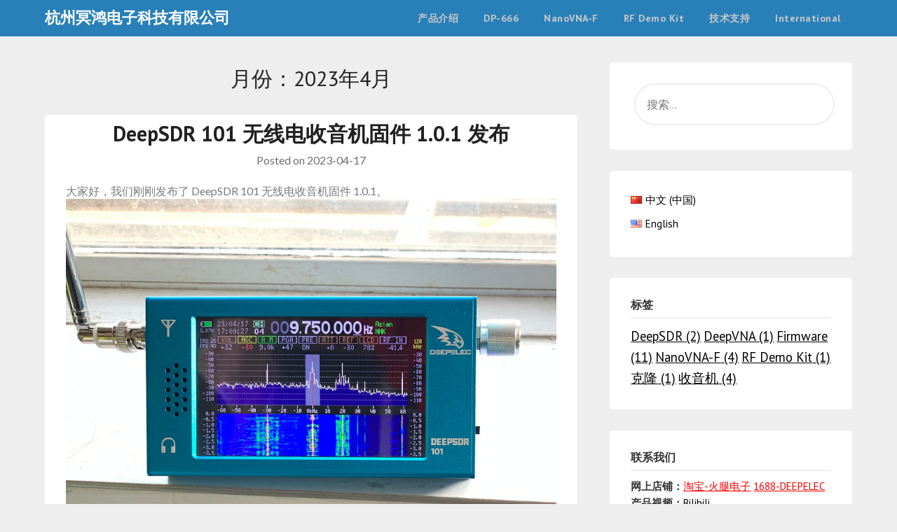

--- FILE ---
content_type: text/html; charset=UTF-8
request_url: https://deepelec.com/zh/2023/04/
body_size: 9935
content:
<!doctype html>
<html lang="zh-CN">
<head>
	<meta charset="UTF-8">
	<meta name="viewport" content="width=device-width, initial-scale=1">
	<link rel="profile" href="http://gmpg.org/xfn/11">
	<title>2023年4月 &#8211; 杭州冥鸿电子科技有限公司</title>
<link rel='dns-prefetch' href='//fonts.googleapis.com' />
<link rel='dns-prefetch' href='//s.w.org' />
<link rel="alternate" type="application/rss+xml" title="杭州冥鸿电子科技有限公司 &raquo; Feed" href="https://deepelec.com/zh/feed/" />
<link rel="alternate" type="application/rss+xml" title="杭州冥鸿电子科技有限公司 &raquo; 评论Feed" href="https://deepelec.com/zh/comments/feed/" />
		<script type="text/javascript">
			window._wpemojiSettings = {"baseUrl":"https:\/\/s.w.org\/images\/core\/emoji\/12.0.0-1\/72x72\/","ext":".png","svgUrl":"https:\/\/s.w.org\/images\/core\/emoji\/12.0.0-1\/svg\/","svgExt":".svg","source":{"concatemoji":"https:\/\/deepelec.com\/wp-includes\/js\/wp-emoji-release.min.js?ver=5.4.18"}};
			/*! This file is auto-generated */
			!function(e,a,t){var n,r,o,i=a.createElement("canvas"),p=i.getContext&&i.getContext("2d");function s(e,t){var a=String.fromCharCode;p.clearRect(0,0,i.width,i.height),p.fillText(a.apply(this,e),0,0);e=i.toDataURL();return p.clearRect(0,0,i.width,i.height),p.fillText(a.apply(this,t),0,0),e===i.toDataURL()}function c(e){var t=a.createElement("script");t.src=e,t.defer=t.type="text/javascript",a.getElementsByTagName("head")[0].appendChild(t)}for(o=Array("flag","emoji"),t.supports={everything:!0,everythingExceptFlag:!0},r=0;r<o.length;r++)t.supports[o[r]]=function(e){if(!p||!p.fillText)return!1;switch(p.textBaseline="top",p.font="600 32px Arial",e){case"flag":return s([127987,65039,8205,9895,65039],[127987,65039,8203,9895,65039])?!1:!s([55356,56826,55356,56819],[55356,56826,8203,55356,56819])&&!s([55356,57332,56128,56423,56128,56418,56128,56421,56128,56430,56128,56423,56128,56447],[55356,57332,8203,56128,56423,8203,56128,56418,8203,56128,56421,8203,56128,56430,8203,56128,56423,8203,56128,56447]);case"emoji":return!s([55357,56424,55356,57342,8205,55358,56605,8205,55357,56424,55356,57340],[55357,56424,55356,57342,8203,55358,56605,8203,55357,56424,55356,57340])}return!1}(o[r]),t.supports.everything=t.supports.everything&&t.supports[o[r]],"flag"!==o[r]&&(t.supports.everythingExceptFlag=t.supports.everythingExceptFlag&&t.supports[o[r]]);t.supports.everythingExceptFlag=t.supports.everythingExceptFlag&&!t.supports.flag,t.DOMReady=!1,t.readyCallback=function(){t.DOMReady=!0},t.supports.everything||(n=function(){t.readyCallback()},a.addEventListener?(a.addEventListener("DOMContentLoaded",n,!1),e.addEventListener("load",n,!1)):(e.attachEvent("onload",n),a.attachEvent("onreadystatechange",function(){"complete"===a.readyState&&t.readyCallback()})),(n=t.source||{}).concatemoji?c(n.concatemoji):n.wpemoji&&n.twemoji&&(c(n.twemoji),c(n.wpemoji)))}(window,document,window._wpemojiSettings);
		</script>
		<style type="text/css">
img.wp-smiley,
img.emoji {
	display: inline !important;
	border: none !important;
	box-shadow: none !important;
	height: 1em !important;
	width: 1em !important;
	margin: 0 .07em !important;
	vertical-align: -0.1em !important;
	background: none !important;
	padding: 0 !important;
}
</style>
	<link rel='stylesheet' id='wp-block-library-css'  href='https://deepelec.com/wp-includes/css/dist/block-library/style.min.css?ver=5.4.18' type='text/css' media='all' />
<style id='md-style-inline-css' type='text/css'>
 
</style>
<link rel='stylesheet' id='parent-style-css'  href='https://deepelec.com/wp-content/themes/marketingly/style.css?ver=5.4.18' type='text/css' media='all' />
<link rel='stylesheet' id='affiliate-marketingly-google-fonts-css'  href='//fonts.googleapis.com/css?family=PT+Sans%3A400%2C700&#038;display=swap&#038;ver=5.4.18' type='text/css' media='all' />
<link rel='stylesheet' id='font-awesome-css'  href='https://deepelec.com/wp-content/themes/marketingly/css/font-awesome.min.css?ver=5.4.18' type='text/css' media='all' />
<link rel='stylesheet' id='marketingly-style-css'  href='https://deepelec.com/wp-content/themes/affiliate-marketingly/style.css?ver=5.4.18' type='text/css' media='all' />
<link rel='stylesheet' id='marketingly-google-fonts-css'  href='//fonts.googleapis.com/css?family=Lato%3A300%2C400%2C700&#038;ver=5.4.18' type='text/css' media='all' />
<script type='text/javascript' src='https://deepelec.com/wp-includes/js/jquery/jquery.js?ver=1.12.4-wp'></script>
<script type='text/javascript' src='https://deepelec.com/wp-includes/js/jquery/jquery-migrate.min.js?ver=1.4.1'></script>
<link rel='https://api.w.org/' href='https://deepelec.com/wp-json/' />
<link rel="EditURI" type="application/rsd+xml" title="RSD" href="https://deepelec.com/xmlrpc.php?rsd" />
<link rel="wlwmanifest" type="application/wlwmanifest+xml" href="https://deepelec.com/wp-includes/wlwmanifest.xml" /> 
<meta name="generator" content="WordPress 5.4.18" />
<!-- Analytics by WP-Statistics v13.1.7 - https://wp-statistics.com/ -->

		<style type="text/css">
			body, .site, .swidgets-wrap h3, .post-data-text { background: ; }
			.site-title a, .site-description { color: ; }
			.sheader { background-color:  !important; }
			.main-navigation ul li a, .main-navigation ul li .sub-arrow, .super-menu .toggle-mobile-menu,.toggle-mobile-menu:before, .mobile-menu-active .smenu-hide { color: ; }
			#smobile-menu.show .main-navigation ul ul.children.active, #smobile-menu.show .main-navigation ul ul.sub-menu.active, #smobile-menu.show .main-navigation ul li, .smenu-hide.toggle-mobile-menu.menu-toggle, #smobile-menu.show .main-navigation ul li, .primary-menu ul li ul.children li, .primary-menu ul li ul.sub-menu li, .primary-menu .pmenu, .super-menu { border-color: ; border-bottom-color: ; }
			#secondary .widget h3, #secondary .widget h3 a, #secondary .widget h4, #secondary .widget h1, #secondary .widget h2, #secondary .widget h5, #secondary .widget h6, #secondary .widget h4 a { color: ; }
			#secondary .widget a, #secondary a, #secondary .widget li a , #secondary span.sub-arrow{ color: ; }
			#secondary, #secondary .widget, #secondary .widget p, #secondary .widget li, .widget time.rpwe-time.published { color: ; }
			#secondary .swidgets-wrap, #secondary .widget ul li, .featured-sidebar .search-field, #secondary .sidebar-headline-wrapper { border-color: ; }
			.site-info, .footer-column-three input.search-submit, .footer-column-three p, .footer-column-three li, .footer-column-three td, .footer-column-three th, .footer-column-three caption { color: #ffffff; }
			.footer-column-three h3, .footer-column-three h4, .footer-column-three h5, .footer-column-three h6, .footer-column-three h1, .footer-column-three h2, .footer-column-three h4, .footer-column-three h3 a { color: ; }
			.footer-column-three a, .footer-column-three li a, .footer-column-three .widget a, .footer-column-three .sub-arrow { color: ; }
			.footer-column-three h3:after { background: ; }
			.site-info, .widget ul li, .footer-column-three input.search-field, .footer-column-three input.search-submit { border-color: ; }
			.site-footer { background-color: #000000; }
			.content-wrapper h2.entry-title a, .content-wrapper h2.entry-title a:hover, .content-wrapper h2.entry-title a:active, .content-wrapper h2.entry-title a:focus, .archive .page-header h1, .blogposts-list h2 a, .blogposts-list h2 a:hover, .blogposts-list h2 a:active, .search-results h1.page-title { color: ; }
			.blogposts-list .post-data-text, .blogposts-list .post-data-text a, .blogposts-list .content-wrapper .post-data-text *{ color: ; }
			.blogposts-list p { color: ; }
			.page-numbers li a, .blogposts-list .blogpost-button, a.continuereading, .page-numbers.current, span.page-numbers.dots { background: ; }
			.page-numbers li a, .blogposts-list .blogpost-button, span.page-numbers.dots, .page-numbers.current, .page-numbers li a:hover, a.continuereading { color: ; }
			.archive .page-header h1, .search-results h1.page-title, .blogposts-list.fbox, span.page-numbers.dots, .page-numbers li a, .page-numbers.current { border-color: ; }
			.blogposts-list .post-data-divider { background: ; }
			.page .comments-area .comment-author, .page .comments-area .comment-author a, .page .comments-area .comments-title, .page .content-area h1, .page .content-area h2, .page .content-area h3, .page .content-area h4, .page .content-area h5, .page .content-area h6, .page .content-area th, .single  .comments-area .comment-author, .single .comments-area .comment-author a, .single .comments-area .comments-title, .single .content-area h1, .single .content-area h2, .single .content-area h3, .single .content-area h4, .single .content-area h5, .single .content-area h6, .single .content-area th, .search-no-results h1, .error404 h1 { color: ; }
			.single .post-data-text, .page .post-data-text, .page .post-data-text a, .single .post-data-text a, .comments-area .comment-meta .comment-metadata a, .single .post-data-text * { color: ; }
			.page .content-area p, .page article, .page .content-area table, .page .content-area dd, .page .content-area dt, .page .content-area address, .page .content-area .entry-content, .page .content-area li, .page .content-area ol, .single .content-area p, .single article, .single .content-area table, .single .content-area dd, .single .content-area dt, .single .content-area address, .single .entry-content, .single .content-area li, .single .content-area ol, .search-no-results .page-content p { color: ; }
			.single .entry-content a, .page .entry-content a, .comment-content a, .comments-area .reply a, .logged-in-as a, .comments-area .comment-respond a { color: ; }
			.comments-area p.form-submit input { background: ; }
			.error404 .page-content p, .error404 input.search-submit, .search-no-results input.search-submit { color: ; }
			.page .comments-area, .page article.fbox, .page article tr, .page .comments-area ol.comment-list ol.children li, .page .comments-area ol.comment-list .comment, .single .comments-area, .single article.fbox, .single article tr, .comments-area ol.comment-list ol.children li, .comments-area ol.comment-list .comment, .error404 main#main, .error404 .search-form label, .search-no-results .search-form label, .error404 input.search-submit, .search-no-results input.search-submit, .error404 main#main, .search-no-results section.fbox.no-results.not-found{ border-color: ; }
			.single .post-data-divider, .page .post-data-divider { background: ; }
			.single .comments-area p.form-submit input, .page .comments-area p.form-submit input { color: ; }
			.bottom-header-wrapper { padding-top: px; }
			.bottom-header-wrapper { padding-bottom: px; }
			.bottom-header-wrapper { background: ; }
			.bottom-header-wrapper *{ color: ; }
			.header-widget a, .header-widget li a, .header-widget i.fa { color: ; }
			.header-widget, .header-widget p, .header-widget li, .header-widget .textwidget { color: ; }
			.header-widget .widget-title, .header-widget h1, .header-widget h3, .header-widget h2, .header-widget h4, .header-widget h5, .header-widget h6{ color: ; }
			.header-widget.swidgets-wrap, .header-widget ul li, .header-widget .search-field { border-color: ; }
			.bottom-header-title, .bottom-header-paragraph{ color: ; }
			#secondary .widget-title-lines:after, #secondary .widget-title-lines:before { background: ; }
			.header-widgets-wrapper{ background: ; }
			.top-nav-wrapper, .primary-menu .pmenu, .super-menu, #smobile-menu, .primary-menu ul li ul.children, .primary-menu ul li ul.sub-menu { background-color: ; }
			#secondary .swidgets-wrap{ background: ; }
			#secondary .swidget { border-color: ; }
			.archive article.fbox, .search-results article.fbox, .blog article.fbox { background: ; }
			.comments-area, .single article.fbox, .page article.fbox { background: ; }

			
		</style>
	
		<style type="text/css">
			body, .site, .swidgets-wrap h3, .post-data-text { background: ; }
			.site-title a, .site-description { color: ; }
			.sheader { background-color:  !important; }
			.main-navigation ul li a, .main-navigation ul li .sub-arrow, .super-menu .toggle-mobile-menu,.toggle-mobile-menu:before, .mobile-menu-active .smenu-hide { color: ; }
			#smobile-menu.show .main-navigation ul ul.children.active, #smobile-menu.show .main-navigation ul ul.sub-menu.active, #smobile-menu.show .main-navigation ul li, .smenu-hide.toggle-mobile-menu.menu-toggle, #smobile-menu.show .main-navigation ul li, .primary-menu ul li ul.children li, .primary-menu ul li ul.sub-menu li, .primary-menu .pmenu, .super-menu { border-color: ; border-bottom-color: ; }
			#secondary .widget h3, #secondary .widget h3 a, #secondary .widget h4, #secondary .widget h1, #secondary .widget h2, #secondary .widget h5, #secondary .widget h6, #secondary .widget h4 a { color: ; }
			#secondary .widget a, #secondary a, #secondary .widget li a , #secondary span.sub-arrow{ color: ; }
			#secondary, #secondary .widget, #secondary .widget p, #secondary .widget li, .widget time.rpwe-time.published { color: ; }
			#secondary .swidgets-wrap, #secondary .widget ul li, .featured-sidebar .search-field, #secondary .sidebar-headline-wrapper { border-color: ; }
			.site-info, .footer-column-three input.search-submit, .footer-column-three p, .footer-column-three li, .footer-column-three td, .footer-column-three th, .footer-column-three caption { color: #ffffff; }
			.footer-column-three h3, .footer-column-three h4, .footer-column-three h5, .footer-column-three h6, .footer-column-three h1, .footer-column-three h2, .footer-column-three h4, .footer-column-three h3 a { color: ; }
			.footer-column-three a, .footer-column-three li a, .footer-column-three .widget a, .footer-column-three .sub-arrow { color: ; }
			.footer-column-three h3:after { background: ; }
			.site-info, .widget ul li, .footer-column-three input.search-field, .footer-column-three input.search-submit { border-color: ; }
			.site-footer { background-color: #000000; }
			.content-wrapper h2.entry-title a, .content-wrapper h2.entry-title a:hover, .content-wrapper h2.entry-title a:active, .content-wrapper h2.entry-title a:focus, .archive .page-header h1, .blogposts-list h2 a, .blogposts-list h2 a:hover, .blogposts-list h2 a:active, .search-results h1.page-title { color: ; }
			.blogposts-list .post-data-text, .blogposts-list .post-data-text a, .blogposts-list .content-wrapper .post-data-text *{ color: ; }
			.blogposts-list p { color: ; }
			.page-numbers li a, .blogposts-list .blogpost-button, a.continuereading, .page-numbers.current, span.page-numbers.dots { background: ; }
			.page-numbers li a, .blogposts-list .blogpost-button, span.page-numbers.dots, .page-numbers.current, .page-numbers li a:hover, a.continuereading { color: ; }
			.archive .page-header h1, .search-results h1.page-title, .blogposts-list.fbox, span.page-numbers.dots, .page-numbers li a, .page-numbers.current { border-color: ; }
			.blogposts-list .post-data-divider { background: ; }
			.page .comments-area .comment-author, .page .comments-area .comment-author a, .page .comments-area .comments-title, .page .content-area h1, .page .content-area h2, .page .content-area h3, .page .content-area h4, .page .content-area h5, .page .content-area h6, .page .content-area th, .single  .comments-area .comment-author, .single .comments-area .comment-author a, .single .comments-area .comments-title, .single .content-area h1, .single .content-area h2, .single .content-area h3, .single .content-area h4, .single .content-area h5, .single .content-area h6, .single .content-area th, .search-no-results h1, .error404 h1 { color: ; }
			.single .post-data-text, .page .post-data-text, .page .post-data-text a, .single .post-data-text a, .comments-area .comment-meta .comment-metadata a, .single .post-data-text * { color: ; }
			.page .content-area p, .page article, .page .content-area table, .page .content-area dd, .page .content-area dt, .page .content-area address, .page .content-area .entry-content, .page .content-area li, .page .content-area ol, .single .content-area p, .single article, .single .content-area table, .single .content-area dd, .single .content-area dt, .single .content-area address, .single .entry-content, .single .content-area li, .single .content-area ol, .search-no-results .page-content p { color: ; }
			.single .entry-content a, .page .entry-content a, .comment-content a, .comments-area .reply a, .logged-in-as a, .comments-area .comment-respond a { color: ; }
			.comments-area p.form-submit input { background: ; }
			.error404 .page-content p, .error404 input.search-submit, .search-no-results input.search-submit { color: ; }
			.page .comments-area, .page article.fbox, .page article tr, .page .comments-area ol.comment-list ol.children li, .page .comments-area ol.comment-list .comment, .single .comments-area, .single article.fbox, .single article tr, .comments-area ol.comment-list ol.children li, .comments-area ol.comment-list .comment, .error404 main#main, .error404 .search-form label, .search-no-results .search-form label, .error404 input.search-submit, .search-no-results input.search-submit, .error404 main#main, .search-no-results section.fbox.no-results.not-found{ border-color: ; }
			.single .post-data-divider, .page .post-data-divider { background: ; }
			.single .comments-area p.form-submit input, .page .comments-area p.form-submit input { color: ; }
			.bottom-header-wrapper { padding-top: px; }
			.bottom-header-wrapper { padding-bottom: px; }
			.bottom-header-wrapper { background: ; }
			.bottom-header-wrapper *{ color: ; }
			.header-widget a, .header-widget li a, .header-widget i.fa { color: ; }
			.header-widget, .header-widget p, .header-widget li, .header-widget .textwidget { color: ; }
			.header-widget .widget-title, .header-widget h1, .header-widget h3, .header-widget h2, .header-widget h4, .header-widget h5, .header-widget h6{ color: ; }
			.header-widget.swidgets-wrap, .header-widget ul li, .header-widget .search-field { border-color: ; }
			.bottom-header-title, .bottom-header-paragraph{ color: ; }
			#secondary .widget-title-lines:after, #secondary .widget-title-lines:before { background: ; }
			.header-widgets-wrapper{ background: ; }
			.top-nav-wrapper, .primary-menu .pmenu, .super-menu, #smobile-menu, .primary-menu ul li ul.children, .primary-menu ul li ul.sub-menu { background-color: ; }
			#secondary .swidgets-wrap{ background: ; }
			#secondary .swidget { border-color: ; }
			.archive article.fbox, .search-results article.fbox, .blog article.fbox { background: ; }
			.comments-area, .single article.fbox, .page article.fbox { background: ; }

			
	</style>
			<style type="text/css">


	.site-title a,
		.site-description,
		.logofont {
			color: #ffffff;
		}

	
		https://deepelec.com/wp-content/uploads/2024/12/3_官网banner_1920×320-1.png"
				.site-title a,
		.site-description {
			color: #ffffff;
		}
				</style>
		<link rel="alternate" href="https://deepelec.com/zh/2023/04/" hreflang="zh" />
<link rel="alternate" href="https://deepelec.com/en/2023/04/" hreflang="en" />
<script>
var _hmt = _hmt || [];
(function() {
  var hm = document.createElement("script");
  hm.src = "https://hm.baidu.com/hm.js?43de9e626c3095505de5ec1498111b97";
  var s = document.getElementsByTagName("script")[0]; 
  s.parentNode.insertBefore(hm, s);
})();
</script>
<script async src="https://pagead2.googlesyndication.com/pagead/js/adsbygoogle.js?client=ca-pub-3931649048825598"
     crossorigin="anonymous"></script>
</head>

<body class="archive date hfeed header-image">
		<div id="page" class="site"> 

	<a class="skip-link screen-reader-text" href="#content">Skip to content</a>

			<!--Nav start-->
			<header id="masthead" class="sheader site-header clearfix">
				<nav id="primary-site-navigation" class="primary-menu main-navigation clearfix">

					<a href="#" id="pull" class="smenu-hide toggle-mobile-menu menu-toggle" aria-controls="secondary-menu" aria-expanded="false">Menu</a>
					<div class="top-nav-wrapper">
						<div class="content-wrap">
							<div class="logo-container"> 
															<a class="logofont" href="https://deepelec.com/zh/" rel="home">杭州冥鸿电子科技有限公司</a>
											</div>
					<div class="center-main-menu">
						<div class="menu-%e6%88%91%e7%9a%84%e8%8f%9c%e5%8d%95-cn-container"><ul id="primary-menu" class="pmenu"><li id="menu-item-67" class="menu-item menu-item-type-post_type menu-item-object-page menu-item-67"><a href="https://deepelec.com/products-zh-cn/">产品介绍</a></li>
<li id="menu-item-509" class="menu-item menu-item-type-post_type menu-item-object-page menu-item-509"><a href="https://deepelec.com/dp-666-zh-cn/">DP-666</a></li>
<li id="menu-item-32" class="menu-item menu-item-type-post_type menu-item-object-page menu-item-32"><a href="https://deepelec.com/nanovna-f-zh-cn/">NanoVNA-F</a></li>
<li id="menu-item-46" class="menu-item menu-item-type-post_type menu-item-object-page menu-item-46"><a href="https://deepelec.com/rf-demo-kit-zh-cn/">RF Demo Kit</a></li>
<li id="menu-item-78" class="menu-item menu-item-type-post_type menu-item-object-page menu-item-78"><a href="https://deepelec.com/support-zh-cn/">技术支持</a></li>
<li id="menu-item-144" class="menu-item menu-item-type-custom menu-item-object-custom menu-item-144"><a href="https://deepelec.com/en/">International</a></li>
</ul></div>						</div>
					</div>
				</div>
			</nav>
			<div class="super-menu clearfix">
				<div class="super-menu-inner">
					

											<a class="logofont" href="https://deepelec.com/zh/" rel="home">杭州冥鸿电子科技有限公司</a>
				
				<a href="#" id="pull" class="toggle-mobile-menu menu-toggle" aria-controls="secondary-menu" aria-expanded="false"></a>
		</div>
	</div>
	<div id="mobile-menu-overlay"></div>
</header>
<!--Nav end-->


<div class="content-wrap">
	
</div>


<div id="content" class="site-content clearfix">
	<div class="content-wrap">

	<div id="primary" class="featured-content content-area">
		<main id="main" class="site-main all-blog-articles">

		
			<header class="fbox page-header">
				<h1 class="page-title">月份：2023年4月</h1>			</header><!-- .page-header -->

			
<article id="post-333" class="posts-entry fbox blogposts-list post-333 post type-post status-publish format-standard hentry category-deepsdr-cn tag-firmware-cn">
				<div class="no-featured-img-box">
						<div class="content-wrapper">
				<header class="entry-header">
					<h2 class="entry-title"><a href="https://deepelec.com/2023/04/17/deepsdr_101_1_0_1-zh-cn/" rel="bookmark">DeepSDR 101 无线电收音机固件 1.0.1 发布</a></h2>					<div class="entry-meta">
						<div class="post-data-text">
							<span class="posted-on">Posted on <a href="https://deepelec.com/2023/04/17/deepsdr_101_1_0_1-zh-cn/" rel="bookmark"><time class="entry-date published" datetime="2023-04-17T22:37:54+08:00">2023-04-17</time><time class="updated" datetime="2023-04-18T14:38:12+08:00">2023-04-18</time></a></span><span class="byline"> </span>						</div>
					</div><!-- .entry-meta -->
									</header><!-- .entry-header -->

				<div class="entry-content">
					<p>大家好，我们刚刚发布了 DeepSDR 101 无线电收音机固件 1.0.1。<br />
<img src="https://deepelec.com/files/sdr101/img/DeepSDR_101_FW_1.0.1.jpg" alt="" /><br />
固件 1.0.1 有以下功能增加和改进：</p>
<ul>
<li>ADC 输入可设置 ATT 衰减，有 0dB、-6dB、-12dB 三个挡位，当输入信号较强时开启 ATT，防止[&#8230;&#8230;]
<p class="read-more"><a href="https://deepelec.com/2023/04/17/deepsdr_101_1_0_1-zh-cn/">More</a></p>
</li>
</ul>
<div class="text-center continuereading-wrap">
						<a href="https://deepelec.com/2023/04/17/deepsdr_101_1_0_1-zh-cn/" class="continuereading" rel="bookmark">
							Read More						</a>
						</div>
					</div><!-- .entry-content -->

				</div>
			</div>
		</article><!-- #post-333 -->
<div class="text-center pag-wrapper"></div>
		</main><!-- #main -->
	</div><!-- #primary -->


<aside id="secondary" class="featured-sidebar widget-area">
	<section id="search-2" class="fbox swidgets-wrap widget widget_search"><form role="search" method="get" class="search-form" action="https://deepelec.com/zh/">
				<label>
					<span class="screen-reader-text">搜索：</span>
					<input type="search" class="search-field" placeholder="搜索&hellip;" value="" name="s" />
				</label>
				<input type="submit" class="search-submit" value="搜索" />
			</form></section><section id="polylang-3" class="fbox swidgets-wrap widget widget_polylang"><ul>
	<li class="lang-item lang-item-5 lang-item-zh current-lang lang-item-first"><a lang="zh-CN" hreflang="zh-CN" href="https://deepelec.com/zh/2023/04/"><img src="[data-uri]" title="中文 (中国)" alt="中文 (中国)" width="16" height="11" style="width: 16px; height: 11px;" /><span style="margin-left:0.3em;">中文 (中国)</span></a></li>
	<li class="lang-item lang-item-2 lang-item-en"><a lang="en-US" hreflang="en-US" href="https://deepelec.com/en/2023/04/"><img src="[data-uri]" title="English" alt="English" width="16" height="11" style="width: 16px; height: 11px;" /><span style="margin-left:0.3em;">English</span></a></li>
</ul>
</section><section id="tag_cloud-3" class="fbox swidgets-wrap widget widget_tag_cloud"><div class="sidebar-headline-wrapper"><h4 class="widget-title">标签</h4></div><div class="tagcloud"><a href="https://deepelec.com/tag/deepsdr-cn/" class="tag-cloud-link tag-link-87 tag-link-position-1" style="font-size: 14pt;" aria-label="DeepSDR (2个项目)">DeepSDR<span class="tag-link-count"> (2)</span></a>
<a href="https://deepelec.com/tag/deepvna-cn/" class="tag-cloud-link tag-link-81 tag-link-position-2" style="font-size: 14pt;" aria-label="DeepVNA (1个项目)">DeepVNA<span class="tag-link-count"> (1)</span></a>
<a href="https://deepelec.com/tag/firmware-cn/" class="tag-cloud-link tag-link-29 tag-link-position-3" style="font-size: 14pt;" aria-label="Firmware (11个项目)">Firmware<span class="tag-link-count"> (11)</span></a>
<a href="https://deepelec.com/tag/nanovna-f-cn/" class="tag-cloud-link tag-link-12 tag-link-position-4" style="font-size: 14pt;" aria-label="NanoVNA-F (4个项目)">NanoVNA-F<span class="tag-link-count"> (4)</span></a>
<a href="https://deepelec.com/tag/rf-demo-kit-cn/" class="tag-cloud-link tag-link-102 tag-link-position-5" style="font-size: 14pt;" aria-label="RF Demo Kit (1个项目)">RF Demo Kit<span class="tag-link-count"> (1)</span></a>
<a href="https://deepelec.com/tag/clone-cn/" class="tag-cloud-link tag-link-116 tag-link-position-6" style="font-size: 14pt;" aria-label="克隆 (1个项目)">克隆<span class="tag-link-count"> (1)</span></a>
<a href="https://deepelec.com/tag/radio-cn/" class="tag-cloud-link tag-link-92 tag-link-position-7" style="font-size: 14pt;" aria-label="收音机 (4个项目)">收音机<span class="tag-link-count"> (4)</span></a></div>
</section><section id="text-4" class="fbox swidgets-wrap widget widget_text"><div class="sidebar-headline-wrapper"><h4 class="widget-title">联系我们</h4></div>			<div class="textwidget"><p><b>网上店铺：</b><a href="https://hamelec.taobao.com"><font color=#FF0000 >淘宝-火腿电子</font></a> <a href="https://deepelec.1688.com"><font color=#FF0000 >1688-DEEPELEC</font></a><br />
<b>产品视频：</b><a href="https://space.bilibili.com/50389953">Bilibili</a><br />
<b>网上论坛 :</b><br />
<a href="https://groups.io/g/nanovna-f">NanoVNA-F Groups.io</a><br />
<a href="https://www.facebook.com/groups/409434709714445">NanoVNA-F Facebook group</a><br />
<b>销售: </b><a href="mailto:sales@deepelec.com">sales@deepelec.com</a><br />
<b>支持: </b><a href="mailto:support@deepelec.com">support@deepelec.com</a><br />
NanoVNA-F / DEEPVNA 交流 QQ群：522796745<br />
SDR DSP 收音机 DEEPELEC QQ群：563426103</p>
</div>
		</section>		<section id="recent-posts-2" class="fbox swidgets-wrap widget widget_recent_entries">		<div class="sidebar-headline-wrapper"><h4 class="widget-title">近期文章</h4></div>		<ul>
											<li>
					<a href="https://deepelec.com/2025/10/10/stay_away_from_cloned_products-cn/">DEEPELEC：我们一直被模仿，从未被超越。</a>
											<span class="post-date">2025-10-10</span>
									</li>
											<li>
					<a href="https://deepelec.com/2025/04/09/dp-666-add-rtc-zh-cn/">DP-666 收音机已加装RTC时钟芯片</a>
											<span class="post-date">2025-04-09</span>
									</li>
											<li>
					<a href="https://deepelec.com/2025/03/05/dp-666-megatron-2-0-15mod16-zh-cn/">DP-666 威震天触摸固件2.0.15mod16 发布</a>
											<span class="post-date">2025-03-05</span>
									</li>
											<li>
					<a href="https://deepelec.com/2024/09/08/dp-666-touchscreen-testing-zh-cn/">DP-666 第三方触摸固件测试</a>
											<span class="post-date">2024-09-08</span>
									</li>
											<li>
					<a href="https://deepelec.com/2024/09/07/dp-666-tef6686-radio-release-zh-cn/">DP-666 TEF6686 收音机发布</a>
											<span class="post-date">2024-09-07</span>
									</li>
					</ul>
		</section><section id="archives-4" class="fbox swidgets-wrap widget widget_archive"><div class="sidebar-headline-wrapper"><h4 class="widget-title">文章归档</h4></div>		<ul>
				<li><a href='https://deepelec.com/zh/2025/10/'>2025年10月</a>&nbsp;(1)</li>
	<li><a href='https://deepelec.com/zh/2025/04/'>2025年4月</a>&nbsp;(1)</li>
	<li><a href='https://deepelec.com/zh/2025/03/'>2025年3月</a>&nbsp;(1)</li>
	<li><a href='https://deepelec.com/zh/2024/09/'>2024年9月</a>&nbsp;(2)</li>
	<li><a href='https://deepelec.com/zh/2023/04/' aria-current="page">2023年4月</a>&nbsp;(1)</li>
	<li><a href='https://deepelec.com/zh/2022/10/'>2022年10月</a>&nbsp;(1)</li>
	<li><a href='https://deepelec.com/zh/2022/08/'>2022年8月</a>&nbsp;(1)</li>
	<li><a href='https://deepelec.com/zh/2022/07/'>2022年7月</a>&nbsp;(1)</li>
	<li><a href='https://deepelec.com/zh/2022/04/'>2022年4月</a>&nbsp;(1)</li>
	<li><a href='https://deepelec.com/zh/2022/03/'>2022年3月</a>&nbsp;(1)</li>
	<li><a href='https://deepelec.com/zh/2021/09/'>2021年9月</a>&nbsp;(1)</li>
	<li><a href='https://deepelec.com/zh/2021/05/'>2021年5月</a>&nbsp;(1)</li>
	<li><a href='https://deepelec.com/zh/2021/04/'>2021年4月</a>&nbsp;(1)</li>
	<li><a href='https://deepelec.com/zh/2020/09/'>2020年9月</a>&nbsp;(1)</li>
	<li><a href='https://deepelec.com/zh/2020/07/'>2020年7月</a>&nbsp;(1)</li>
	<li><a href='https://deepelec.com/zh/2020/03/'>2020年3月</a>&nbsp;(1)</li>
	<li><a href='https://deepelec.com/zh/2020/02/'>2020年2月</a>&nbsp;(1)</li>
	<li><a href='https://deepelec.com/zh/2020/01/'>2020年1月</a>&nbsp;(1)</li>
	<li><a href='https://deepelec.com/zh/2019/12/'>2019年12月</a>&nbsp;(2)</li>
	<li><a href='https://deepelec.com/zh/2019/11/'>2019年11月</a>&nbsp;(2)</li>
		</ul>
			</section><section id="wp_statistics_widget-4" class="fbox swidgets-wrap widget widget_wp_statistics_widget"><div class="sidebar-headline-wrapper"><h4 class="widget-title"></h4></div><ul><li><label>今日访问: </label>1,735</li><li><label>今日访客: </label>644</li><li><label>累计访问: </label>2,868,702</li><li><label>累计访客: </label>808,400</li></ul></section><section id="custom_html-7" class="widget_text fbox swidgets-wrap widget widget_custom_html"><div class="sidebar-headline-wrapper"><h4 class="widget-title">广告</h4></div><div class="textwidget custom-html-widget"><script async src="https://pagead2.googlesyndication.com/pagead/js/adsbygoogle.js?client=ca-pub-3931649048825598"
     crossorigin="anonymous"></script>
<!-- 测试1 -->
<ins class="adsbygoogle"
     style="display:block"
     data-ad-client="ca-pub-3931649048825598"
     data-ad-slot="2166820720"
     data-ad-format="auto"
     data-full-width-responsive="true"></ins>
<script>
     (adsbygoogle = window.adsbygoogle || []).push({});
</script></div></section></aside><!-- #secondary -->
</div>
</div><!-- #content -->

<footer id="colophon" class="site-footer clearfix">

	<div class="content-wrap">
		
			
			
		</div>

		<div class="site-info">
			&copy;2026 杭州冥鸿电子科技有限公司			<!-- Delete below lines to remove copyright from footer -->
			<span class="footer-info-right">
			 | Powered by BH5HNU, Deepelec |  <a rel="nofollow" href="http://beian.miit.gov.cn">浙ICP备20021860号</a>
			</span>
			<!-- Delete above lines to remove copyright from footer -->

		</div><!-- .site-info -->
	</div>



</footer><!-- #colophon -->
</div><!-- #page -->

<div id="smobile-menu" class="mobile-only"></div>
<div id="mobile-menu-overlay"></div>

<script type='text/javascript' src='https://deepelec.com/wp-content/themes/marketingly/js/navigation.js?ver=20170823'></script>
<script type='text/javascript' src='https://deepelec.com/wp-content/themes/marketingly/js/jquery.flexslider.js?ver=20150423'></script>
<script type='text/javascript' src='https://deepelec.com/wp-content/themes/marketingly/js/script.js?ver=20160720'></script>
<script type='text/javascript' src='https://deepelec.com/wp-content/themes/marketingly/js/accessibility.js?ver=20160720'></script>
<script type='text/javascript' src='https://deepelec.com/wp-includes/js/wp-embed.min.js?ver=5.4.18'></script>
 	<script>
		/(trident|msie)/i.test(navigator.userAgent)&&document.getElementById&&window.addEventListener&&window.addEventListener("hashchange",function(){var t,e=location.hash.substring(1);/^[A-z0-9_-]+$/.test(e)&&(t=document.getElementById(e))&&(/^(?:a|select|input|button|textarea)$/i.test(t.tagName)||(t.tabIndex=-1),t.focus())},!1);
	</script>
	</body>
</html>


--- FILE ---
content_type: text/html; charset=utf-8
request_url: https://www.google.com/recaptcha/api2/aframe
body_size: 267
content:
<!DOCTYPE HTML><html><head><meta http-equiv="content-type" content="text/html; charset=UTF-8"></head><body><script nonce="r6INFJxAeYw4KJ8mYe93Mw">/** Anti-fraud and anti-abuse applications only. See google.com/recaptcha */ try{var clients={'sodar':'https://pagead2.googlesyndication.com/pagead/sodar?'};window.addEventListener("message",function(a){try{if(a.source===window.parent){var b=JSON.parse(a.data);var c=clients[b['id']];if(c){var d=document.createElement('img');d.src=c+b['params']+'&rc='+(localStorage.getItem("rc::a")?sessionStorage.getItem("rc::b"):"");window.document.body.appendChild(d);sessionStorage.setItem("rc::e",parseInt(sessionStorage.getItem("rc::e")||0)+1);localStorage.setItem("rc::h",'1769148153193');}}}catch(b){}});window.parent.postMessage("_grecaptcha_ready", "*");}catch(b){}</script></body></html>